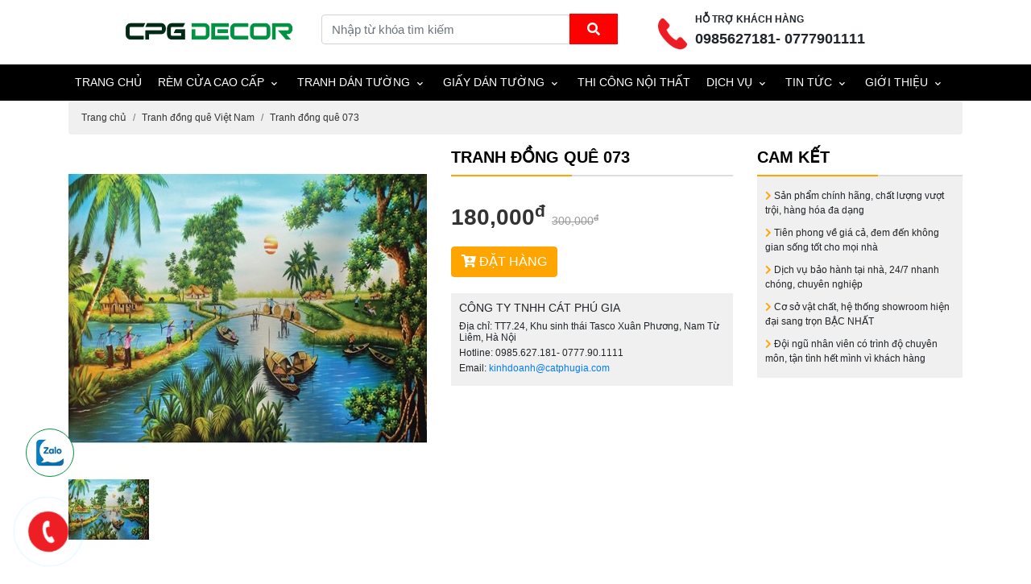

--- FILE ---
content_type: text/html; charset=utf-8
request_url: https://catphugia.com/tranh-dong-que-073-4859.html
body_size: 11094
content:


<!DOCTYPE html>
<html>
<head xmlns="http://www.w3.org/1999/xhtml" prefix="og:http://ogp.me/ns# fb:http://www.facebook.com/2008/fbml">
    <meta charset="utf-8" />
    <meta name="viewport" content="width=device-width, initial-scale=1.0">
    <title>Tranh đồng qu&#234; 073</title>
    <meta name="description">
    <meta name="keywords" />
    <meta name="robots" content="index,follow" />
    <link rel="shortcut icon" href="/favicon.png" />
    <link rel="canonical" href="https://catphugia.com/tranh-dong-que-073-4859.html" />
    <meta property="og:locale" content="en-US">
    <meta property="og:type" content="website">
    <meta property="og:title" content="Tranh đồng quê 073">
    <meta property="og:description" content="">
    <meta property="og:url" content="https://catphugia.comhttps://catphugia.com/tranh-dong-que-073-4859.html">
    <meta property="og:site_name" content="Tranh đồng quê 073">
    <meta property="og:image" content="https://catphugia.com/images/private/2022/02/12/132891100994581704.jpg" />
    <meta property="og:image:alt" content="Tranh đồng quê 073">
    <meta name="twitter:card" content="summary_large_image">
    <meta name="twitter:title" content="Tranh đồng quê 073">
    <meta name="twitter:description" content="">
    <meta name="twitter:image" content="https://catphugia.com/images/private/2022/02/12/132891100994581704.jpg">
    <link href="/Content/css?v=kkTuB_OgTM8aewxxR66UlzvJKxAVQ3PMIHyoS7DR9lM1" rel="stylesheet"/>

<script async src="https://www.googletagmanager.com/gtag/js?id=UA-101503749-1"></script>
<script>
  window.dataLayer = window.dataLayer || [];
  function gtag(){dataLayer.push(arguments);}
  gtag('js', new Date());

  gtag('config', 'UA-101503749-1');
</script></head>
<body>
    

<div id="support">
    <div class="container d-none d-sm-block">
        <ul>
            <li class="logo">
                <a href="/"><img src="/content/picture/logo-CPG.png" class="img-fluid" alt="Cát Phú Gia" /></a>
            </li>
            <li class="search-top">
                <form method="get" action="/tim-kiem.html">
                    <input type="text" class="form-control" name="keyword" id="inputtimkiem" placeholder="Nhập từ khóa tìm kiếm" />
                    <i class="fas fa-search"></i>
                </form>
            </li>
            <li class="dt" style="margin-left:100px;margin-top:-13px;">
                <div class="text">
                    <span>HỖ TRỢ KHÁCH HÀNG</span>
                    <p>0985627181- 0777901111</p>
                </div>
            </li>
            
        </ul>
    </div>
    <div class="menu-mobile">
        <a href="/" class="logo"><img src="/Content/picture/logo-white.png" class="img-fluid" alt="Cát Phú Gia" /></a>
        <span><i class="fa fa-bars"></i></span>
    </div>
</div>
<div id="menu">
    <div class="container">
        <ul>
            <li><a href="/">TRANG CHỦ</a></li>
                <li>
                    <span>
                        <a href="/rem-cao-cap">R&#232;m cửa cao cấp</a>
                            <i class="fas fa-chevron-down"></i>
                    </span>
                        <ul class="sub-menu clearfix">
                                <li><a href="/rem-phong-khach"><i class="fas fa-angle-right"></i> R&#232;m vải cao cấp ph&#242;ng kh&#225;ch</a></li>
                                <li><a href="/rem-tu-dong"><i class="fas fa-angle-right"></i> R&#232;m tự động</a></li>
                                <li><a href="/rem-la-doc"><i class="fas fa-angle-right"></i> R&#232;m l&#225; dọc</a></li>
                                <li><a href="/rem-cau-vong"><i class="fas fa-angle-right"></i> R&#232;m Cầu Vồng H&#224;n Quốc</a></li>
                                <li><a href="/rem-phong-bep"><i class="fas fa-angle-right"></i> R&#232;m ph&#242;ng bếp</a></li>
                                <li><a href="/rem-phong-ngu"><i class="fas fa-angle-right"></i> R&#232;m ph&#242;ng ngủ</a></li>
                                <li><a href="/rem-roman"><i class="fas fa-angle-right"></i> R&#232;m Roman</a></li>
                                <li><a href="/rem-biet-thu"><i class="fas fa-angle-right"></i> R&#232;m biệt thự</a></li>
                                <li><a href="/rem-sao-go"><i class="fas fa-angle-right"></i> R&#232;m s&#225;o gỗ</a></li>
                                <li><a href="/rem-phong-tam"><i class="fas fa-angle-right"></i> R&#232;m ph&#242;ng tắm</a></li>
                                <li><a href="/rem-van-phong"><i class="fas fa-angle-right"></i> R&#232;m cuốn văn ph&#242;ng</a></li>
                                <li><a href="/rem-in-tranh-3d"><i class="fas fa-angle-right"></i> R&#232;m in tranh 3D</a></li>
                                <li><a href="/phong-hoi-truong"><i class="fas fa-angle-right"></i> Ph&#244;ng hội trường</a></li>
                                <li><a href="/rem-sao-nhom"><i class="fas fa-angle-right"></i> R&#232;m s&#225;o nh&#244;m</a></li>
                                <li><a href="/rem-y-te"><i class="fas fa-angle-right"></i> R&#232;m y tế</a></li>
                                <li><a href="/rem-khach-san"><i class="fas fa-angle-right"></i> R&#232;m kh&#225;ch sạn</a></li>
                        </ul>
                </li>
                <li>
                    <span>
                        <a href="/tranh-dan-tuong">Tranh d&#225;n tường</a>
                            <i class="fas fa-chevron-down"></i>
                    </span>
                        <ul class="sub-menu clearfix">
                                <li><a href="/tranh-bien"><i class="fas fa-angle-right"></i> Tranh  Biển</a></li>
                                <li><a href="/tranh-ban-do-va-du-lich"><i class="fas fa-angle-right"></i> Tranh bản đồ v&#224; du lịch</a></li>
                                <li><a href="/mau-moi-2024"><i class="fas fa-angle-right"></i> Mẫu mới 2024</a></li>
                                <li><a href="/tranh-ha-noi-xua"><i class="fas fa-angle-right"></i> Tranh H&#224; nội xưa</a></li>
                                <li><a href="/tranh-con-duong"><i class="fas fa-angle-right"></i> Tranh con đường</a></li>
                                <li><a href="/tranh-ngu-qua"><i class="fas fa-angle-right"></i> Tranh ngũ quả- tranh ph&#242;ng thờ</a></li>
                                <li><a href="/tranh-than-tai"><i class="fas fa-angle-right"></i> Tranh thần t&#224;i</a></li>
                                <li><a href="/tranh-ban-chay-nhat"><i class="fas fa-angle-right"></i> Tranh b&#225;n chạy nhất</a></li>
                                <li><a href="/tranh-danh-nhan"><i class="fas fa-angle-right"></i> Tranh Danh Nh&#226;n</a></li>
                                <li><a href="/tranh-dong-que-viet-nam"><i class="fas fa-angle-right"></i> Tranh đồng qu&#234; Việt Nam</a></li>
                                <li><a href="/tranh-binh-hoa"><i class="fas fa-angle-right"></i> Tranh b&#236;nh hoa</a></li>
                                <li><a href="/tranh-tu-quy"><i class="fas fa-angle-right"></i> Tranh Tứ Q&#250;y</a></li>
                                <li><a href="/tranh-spa"><i class="fas fa-angle-right"></i> Tranh Spa</a></li>
                                <li><a href="/tranh-ngua"><i class="fas fa-angle-right"></i> Tranh Ngựa</a></li>
                                <li><a href="/tranh-treo-tuong"><i class="fas fa-angle-right"></i> Tranh bộ treo tường</a></li>
                                <li><a href="/tranhgiada-tranh-pvc"><i class="fas fa-angle-right"></i> Tranh giả đ&#225; PVC</a></li>
                                <li><a href="/tranh-son-dau"><i class="fas fa-angle-right"></i> Tranh Sơn dầu</a></li>
                                <li><a href="/tranh-dan-tuong-cua-so-3d"><i class="fas fa-angle-right"></i> Tranh cửa sổ 3D</a></li>
                                <li><a href="/tranh-bau-troi"><i class="fas fa-angle-right"></i> Tranh  bầu trời</a></li>
                                <li><a href="/tranh-canh-dong"><i class="fas fa-angle-right"></i> Tranh C&#225;nh Đồng</a></li>
                                <li><a href="/tranh-tre-em"><i class="fas fa-angle-right"></i> Tranh Trẻ Em</a></li>
                                <li><a href="/tranh-rong-cong-phuong"><i class="fas fa-angle-right"></i> Tranh Rồng C&#244;ng Phượng</a></li>
                                <li><a href="/tranh-cay-coi"><i class="fas fa-angle-right"></i> Tranh C&#226;y Cối</a></li>
                                <li><a href="/tranh-dan-tran"><i class="fas fa-angle-right"></i> Tranh D&#225;n Trần</a></li>
                                <li><a href="/tranh-dong-vat"><i class="fas fa-angle-right"></i> Tranh Động Vật</a></li>
                                <li><a href="/tranh-dong-vat-bien"><i class="fas fa-angle-right"></i> Tranh Động Vật Biển</a></li>
                                <li><a href="/tranh-dreamland-lang-man"><i class="fas fa-angle-right"></i> Tranh Dreamland - L&#227;ng Mạn</a></li>
                                <li><a href="/tranh-ho-nuoc-thac-nuoc"><i class="fas fa-angle-right"></i> Tranh Hồ nước - Th&#225;c Nước</a></li>
                                <li><a href="/tranh-hoa"><i class="fas fa-angle-right"></i> Tranh  Hoa</a></li>
                                <li><a href="/tranh-kidsland"><i class="fas fa-angle-right"></i> Tranh Kidsland</a></li>
                                <li><a href="/tranh-phong-canh-3d"><i class="fas fa-angle-right"></i> Tranh Phong cảnh 3D</a></li>
                                <li><a href="/tranh-phong-canh-dep"><i class="fas fa-angle-right"></i> Tranh Phong cảnh đẹp</a></li>
                                <li><a href="/tranh-shop"><i class="fas fa-angle-right"></i> Tranh Shop- cafe- tr&#224; sữa- tr&#224; chanh</a></li>
                                <li><a href="/tranh-thanh-pho-chup"><i class="fas fa-angle-right"></i> Tranh Th&#224;nh phố chụp</a></li>
                                <li><a href="/tranh-thanh-pho-paint"><i class="fas fa-angle-right"></i> Tranh Th&#224;nh phố paint</a></li>
                                <li><a href="/tranh-lang-que"><i class="fas fa-angle-right"></i> Tranh L&#224;ng qu&#234;</a></li>
                                <li><a href="/tranh-tranh-ngoc"><i class="fas fa-angle-right"></i> Tranh  ngọc 3D</a></li>
                                <li><a href="/tranh-thuy-mac"><i class="fas fa-angle-right"></i> Tranh Thủy Mạc- Sơn Thủy</a></li>
                                <li><a href="/tranh-dan-tuong-han-quoc-3d"><i class="fas fa-angle-right"></i> Tranh 3D hiện đại</a></li>
                        </ul>
                </li>
                <li>
                    <span>
                        <a href="/giay-dan-tuong">Giấy d&#225;n tường</a>
                            <i class="fas fa-chevron-down"></i>
                    </span>
                        <ul class="sub-menu clearfix">
                                <li><a href="/giay-dan-tuong-gia-gach-gia-da-gia-go"><i class="fas fa-angle-right"></i> Giấy d&#225;n tường giả gạch, giả đ&#225;, giả gỗ</a></li>
                                <li><a href="/giay-dan-tuong-v-concept"><i class="fas fa-angle-right"></i> Giấy d&#225;n tường  V-CONCEPT</a></li>
                                <li><a href="/giay-dan-tuong-albany"><i class="fas fa-angle-right"></i> Giấy d&#225;n tường Albany</a></li>
                                <li><a href="/giay-dan-tuong-cassia"><i class="fas fa-angle-right"></i> giấy d&#225;n tường Cassia</a></li>
                                <li><a href="/giay-dan-tuong-base"><i class="fas fa-angle-right"></i> giấy d&#225;n tường Base</a></li>
                                <li><a href="/giay-dan-tuong-art-deco-2019"><i class="fas fa-angle-right"></i> Giấy d&#225;n tường Art Deco </a></li>
                                <li><a href="/giay-dan-tuong-cao-cap"><i class="fas fa-angle-right"></i> Giấy d&#225;n tường cao cấp</a></li>
                                <li><a href="/giay-dan-tuong-sketch"><i class="fas fa-angle-right"></i> giấy d&#225;n tường Sketch</a></li>
                                <li><a href="/giay-dan-tuong-living-2020"><i class="fas fa-angle-right"></i> giấy d&#225;n tường Living </a></li>
                                <li><a href="/giay-dan-tuong-jeil-2019"><i class="fas fa-angle-right"></i> Giấy d&#225;n tường JEIL 2019</a></li>
                                <li><a href="/giay-dan-tuong-tre-em-dreamwold-2022"><i class="fas fa-angle-right"></i> giấy d&#225;n tường trẻ em Dreamwold 2022</a></li>
                                <li><a href="/giay-dan-tuong-jeil-2021"><i class="fas fa-angle-right"></i> giấy d&#225;n tường Jeil 2021</a></li>
                                <li><a href="/giay-dan-tuong-phong-khach"><i class="fas fa-angle-right"></i> Giấy d&#225;n tường ph&#242;ng kh&#225;ch</a></li>
                                <li><a href="/giay-dan-tuong-natural"><i class="fas fa-angle-right"></i> Giấy d&#225;n tường Natural 2022</a></li>
                                <li><a href="/giay-dan-tuong-regina-2"><i class="fas fa-angle-right"></i> Giấy d&#225;n tường REGINA 2</a></li>
                                <li><a href="/giay-dan-tuong-3d-dep"><i class="fas fa-angle-right"></i> Giấy d&#225;n tường 3D đẹp</a></li>
                                <li><a href="/giay-dan-tuong-han-quoc"><i class="fas fa-angle-right"></i> Giấy d&#225;n tường H&#224;n Quốc</a></li>
                                <li><a href="/giay-dan-tuong-gia-re"><i class="fas fa-angle-right"></i> Giấy d&#225;n tường gi&#225; rẻ</a></li>
                                <li><a href="/giay-dan-tuong-phong-ngu"><i class="fas fa-angle-right"></i> Giấy d&#225;n tường ph&#242;ng ngủ</a></li>
                                <li><a href="/giay-dan-tuong-phong-tre-em"><i class="fas fa-angle-right"></i> GIẤY D&#193;N TƯỜNG PH&#210;NG TRẺ EM</a></li>
                                <li><a href="/bao-gia-giay-dan-tuong"><i class="fas fa-angle-right"></i> B&#225;o gi&#225; giấy d&#225;n tường</a></li>
                        </ul>
                </li>
            <li>
                <span>
                    <a href="https://noithatcatphugia.com/" target="_blank">THI CÔNG NỘI THẤT</a>
                </span>
            </li>
                <li>
                    <span>
                        <a href="https://noithathoanthien.com.vn/">Dịch vụ</a>
                            <i class="fas fa-chevron-down"></i>
                    </span>
                        <ul class="sub-menu clearfix">
                                <li><a href="https://noithathoanthien.com.vn/"><i class="fas fa-angle-right"></i> Thi c&#244;ng - Sửa chữa</a></li>
                                <li><a href="https://noithathoanthien.com.vn/"><i class="fas fa-angle-right"></i> Tư vấn - Thiết kế</a></li>
                        </ul>

                </li>
                <li>
                    <span>
                        <a href="/blog/tin-tuc-2">Tin tức</a>
                            <i class="fas fa-chevron-down"></i>
                    </span>
                        <ul class="sub-menu clearfix">
                                <li><a href="/blog/tin-moi-nhat-6"><i class="fas fa-angle-right"></i> Tin mới nhất</a></li>
                                <li><a href="/blog/goc-bao-chi-7"><i class="fas fa-angle-right"></i> G&#243;c b&#225;o ch&#237;</a></li>
                                <li><a href="/blog/trang-tri-nha-dep-8"><i class="fas fa-angle-right"></i> Trang tr&#237; nh&#224; đẹp</a></li>
                                <li><a href="/blog/tu-van-phong-thuy-9"><i class="fas fa-angle-right"></i> Tư vấn phong thủy</a></li>
                                <li><a href="/blog/tu-van-noi-that-10"><i class="fas fa-angle-right"></i> Tư vấn nội thất</a></li>
                        </ul>

                </li>
                <li>
                    <span>
                        <a href="/blog/gioi-thieu-3">Giới thiệu</a>
                            <i class="fas fa-chevron-down"></i>
                    </span>
                        <ul class="sub-menu clearfix">
                                <li><a href="/blog/cong-trinh-da-thi-cong-11"><i class="fas fa-angle-right"></i> C&#244;ng tr&#236;nh đ&#227; thi c&#244;ng</a></li>
                        </ul>

                </li>
        </ul>
    </div>
</div>
    


<div class="container">
    <ul class="breadcrumb">
        <li class="breadcrumb-item"><a href="/">Trang chủ</a></li>
        <li class="breadcrumb-item"><a href="/tranh-dong-que-viet-nam">Tranh đồng qu&#234; Việt Nam</a></li>
        <li class="breadcrumb-item"><a href="/tranh-dong-que-073-4859.html">Tranh đồng qu&#234; 073</a></li>
    </ul>
    <div class="row">
        <div class="col-lg-5">
                    <div class="d-lg-block d-none">
                        <img src="/images/private/2022/02/12/132891100994581704.jpg?w=445&h=400" data-zoom-image="/images/private/2022/02/12/132891100994581704.jpg" class="img-fluid d-block m-auto" id="zoomImg" alt="Tranh đồng qu&#234; 073" />
                        <div id="img-list" class='d-none d-md-flex'>
                                <a href="#" data-image="/images/private/2022/02/12/132891100994581704.jpg?w=445&amp;h=400" data-zoom-image="/images/private/2022/02/12/132891100994581704.jpg">
                                    <img src="/images/private/2022/02/12/132891100994581704.jpg?w=100&h=100" class="img-fluid" alt="Tranh đồng qu&#234; 073" />
                                </a>
                        </div>
                    </div>
                    <div class="d-lg-none">
                            <a href="/images/private/2022/02/12/132891100994581704.jpg" data-fancybox>
                                <picture></picture>
                                <img src="/images/private/2022/02/12/132891100994581704.jpg" class="img-fluid" alt="Tranh đồng qu&#234; 073" />
                            </a>
                    </div>
        </div>
        <div class="col-lg-4 mt-4 mt-sm-0">
            <h1 class="title">Tranh đồng qu&#234; 073</h1>
            <div class="price price-detail">
180,000<sup>đ</sup>
                    <span>300,000<sup>đ</sup></span>
            </div>
            <div class="cart-order">
                <a href="#orderModal" data-toggle="modal" data-target="#orderModal" class="btn btn-primary"><i class="fa fa-cart-plus"></i> ĐẶT HÀNG</a>
            </div>
            <div class="info-product-contact">
                <h5>C&Ocirc;NG TY TNHH C&Aacute;T PH&Uacute; GIA</h5>

<p>Địa chỉ: TT7.24, Khu sinh th&aacute;i Tasco Xu&acirc;n Phương, Nam Từ Li&ecirc;m, H&agrave; Nội</p>

<p>Hotline: 0985.627.181- 0777.90.1111</p>

<p>Email:&nbsp;<a href="http://localhost:55124/#">kinhdoanh@catphugia.com</a></p>

            </div>
        </div>
        <div class="col-lg-3 mt-4 mt-sm-0">
            <h3 class="title">CAM KẾT</h3>
            <ul class="camket">
                <li><i class="fa fa-chevron-right"></i> Sản phẩm chính hãng, chất lượng vượt trội, hàng hóa đa dạng</li>
                <li><i class="fa fa-chevron-right"></i> Tiên phong về giá cả, đem đến không gian sống tốt cho mọi nhà</li>
                <li><i class="fa fa-chevron-right"></i> Dịch vụ bảo hành tại nhà, 24/7 nhanh chóng, chuyên nghiệp</li>
                <li><i class="fa fa-chevron-right"></i> Cơ sở vật chất, hệ thống showroom hiện đại sang trọn BẬC NHẤT</li>
                <li><i class="fa fa-chevron-right"></i> Đội ngũ nhân viên có trình độ chuyên môn, tận tình hết mình vì khách hàng</li>
            </ul>
        </div>
    </div>
    <div class="row mt-5">
        <div class="col-lg-9">
            <h2 class="title">Chi tiết</h2>
            <div class="body-content">
                
            </div>
            <hr />
            <div class="fb-comments" data-href="https://catphugia.com/tranh-dong-que-073-4859.html" data-width="100%" data-numposts="5"></div>
        </div>
        <div class="col-lg-3">
            <h3 class="title">Sản phẩm cùng loại</h3>
                <div class="card item-product-grid mb-4">
                    <div class="card-img-top">
                            <a href="/tranh-dong-que-056-4841.html" class="zoom-img">
                                <img src="/images/private/2022/02/12/132891075333162184.jpg" class="img-fluid" alt="Tranh đồng qu&#234; 056" />
                            </a>
                    </div>
                    <div class="card-body">
                        <h3><a href="">Tranh đồng qu&#234; 056</a></h3>
                        <div class="price">
180,000<sup>đ</sup>
                                <span>300,000<sup>đ</sup></span>
                        </div>
                    </div>
                </div>
                <div class="card item-product-grid mb-4">
                    <div class="card-img-top">
                            <a href="/tranh-dong-que-093-4880.html" class="zoom-img">
                                <img src="/images/private/2022/02/12/132891137731915588.jpg" class="img-fluid" alt="Tranh đồng qu&#234; 093" />
                            </a>
                    </div>
                    <div class="card-body">
                        <h3><a href="">Tranh đồng qu&#234; 093</a></h3>
                        <div class="price">
180,000<sup>đ</sup>
                                <span>300,000<sup>đ</sup></span>
                        </div>
                    </div>
                </div>
                <div class="card item-product-grid mb-4">
                    <div class="card-img-top">
                            <a href="/tranh-dong-que-043-4828.html" class="zoom-img">
                                <img src="/images/private/2022/02/12/132891070911378972.jpg" class="img-fluid" alt="Tranh đồng qu&#234; 043" />
                            </a>
                    </div>
                    <div class="card-body">
                        <h3><a href="">Tranh đồng qu&#234; 043</a></h3>
                        <div class="price">
180,000<sup>đ</sup>
                                <span>300,000<sup>đ</sup></span>
                        </div>
                    </div>
                </div>
                <div class="card item-product-grid mb-4">
                    <div class="card-img-top">
                            <a href="/tranh-dong-que-018-1994.html" class="zoom-img">
                                <img src="/images/private/2021/05/11/132651755199927532.jpg" class="img-fluid" alt="Tranh đồng qu&#234; 018" />
                            </a>
                    </div>
                    <div class="card-body">
                        <h3><a href="">Tranh đồng qu&#234; 018</a></h3>
                        <div class="price">
180,000<sup>đ</sup>
                                <span>300,000<sup>đ</sup></span>
                        </div>
                    </div>
                </div>
                <div class="card item-product-grid mb-4">
                    <div class="card-img-top">
                            <a href="/tranh-dong-que-027-2003.html" class="zoom-img">
                                <img src="/images/private/2021/05/11/132651759890872992.jpg" class="img-fluid" alt="Tranh đồng qu&#234; 027" />
                            </a>
                    </div>
                    <div class="card-body">
                        <h3><a href="">Tranh đồng qu&#234; 027</a></h3>
                        <div class="price">
180,000<sup>đ</sup>
                                <span>300,000<sup>đ</sup></span>
                        </div>
                    </div>
                </div>
                <div class="card item-product-grid mb-4">
                    <div class="card-img-top">
                            <a href="/tranh-dong-que-085-4871.html" class="zoom-img">
                                <img src="/images/private/2022/02/12/132891119224755758.jpg" class="img-fluid" alt="Tranh đồng qu&#234; 085" />
                            </a>
                    </div>
                    <div class="card-body">
                        <h3><a href="">Tranh đồng qu&#234; 085</a></h3>
                        <div class="price">
180,000<sup>đ</sup>
                                <span>300,000<sup>đ</sup></span>
                        </div>
                    </div>
                </div>
        </div>
    </div>
</div>

<div class="modal fade" id="orderModal" tabindex="-1" role="dialog" aria-labelledby="orderModal" aria-hidden="true">
    <div class="modal-dialog" role="document">
        <div class="modal-content">
            <div class="modal-header">
                <h5 class="modal-title" id="orderModalLabel">Liên hệ mua hàng</h5>
                <button type="button" class="close" data-dismiss="modal" aria-label="Close">
                    <span aria-hidden="true">&times;</span>
                </button>
            </div>
            <div class="modal-body">
                <form id="orderForm">
                    <input type="hidden" name="ProductId" value="4859" />
                    <input type="hidden" name="ProductName" value="Tranh đồng qu&#234; 073" />
                    <input type="hidden" name="ProductPrice" value="180000" />
                    <input type="hidden" name="ProductUrl" value="https://catphugia.com/tranh-dong-que-073-4859.html" />
                        <input type="hidden" name="ProductImg" value="2022/02/12/132891100994581704.jpg" />
                    <div>
                        <p>
                            Sản phẩm: <strong>Tranh đồng qu&#234; 073</strong> <br />
                                 - Giá: 
180,000                        </p>
                        <p>
                            Số lượng <input type="number" id="orderQuantity" name="Quantity" value="1" min="1" max="999" />
                                <span>Tổng tiền: <strong id="total">180,000</strong></span>
                        </p>
                    </div>
                    <hr />
                    <p><strong>Thông tin của bạn</strong></p>
                    <div class="form-group form-row">
                        <input type="text" name="Fullname" class="form-control rounded-0" required="" placeholder="Họ và tên*" />
                    </div>
                    <div class="form-group form-row">
                        <input type="text" name="Address" class="form-control rounded-0" placeholder="Địa chỉ" />
                    </div>
                    <div class="form-group form-row">
                        <input type="tel" name="Mobile" class="form-control rounded-0" required="" placeholder="Điện thoại*" />
                    </div>
                    <div class="form-group form-row">
                        <input type="email" name="Email" class="form-control rounded-0" placeholder="Email*" />
                    </div>
                    <div class="form-group form-row">
                        <textarea placeholder="Nội dung" name="Content" class="form-control rounded-0"></textarea>
                    </div>
                    <div class="form-group form-row">
                        <button type="submit" class="btn btn-primary"><i class="fa fa-check"></i> Xác nhận</button>
                    </div>
                </form>
            </div>
            <div class="modal-footer">
                <button type="button" class="btn btn-secondary" data-dismiss="modal">Đóng</button>
            </div>
        </div>
    </div>
</div>


    

<div id="famous-people">
    <div class="container">
        <div class="box-title">
            <h2>
                "QUÝ KHÁCH CHỌN NỘI THẤT CPG DECOR BỞI"
            </h2>
            <span>HÀNG NGHÌN KHÁCH HÀNG ĐÃ CHỌN NỘI THẤT CPG DECOR</span>
        </div>
        <div class="row">
            <div class="col-md-3 col-sm-3 col-6 list-about">
                <div class="icon">
                    <div class="border-icon">
                        <i class="fa fa-gem"></i>
                    </div>
                </div>
                <strong>Bảo hành sản phẩm</strong>
                <p>Dịch vụ bảo hành tận nơi. Cam kết chế độ bảo hành chu đáo, tận tâm, linh hoạt. Ghét chậm trễ</p>
            </div>
            <div class="col-md-3 col-sm-3 col-6 list-about">
                <div class="icon">
                    <div class="border-icon">
                        <i class="fa fa-building"></i>
                    </div>
                </div>
                <strong>Cơ sở vật chất sang trọng</strong>
                <p>Showroom rộng lớn, thiết kế hiện đại sang trọng theo tiêu chuẩn 3S, phục vụ tốt nhất cho khách hàng</p>
            </div>
            <div class="col-md-3 col-sm-3 col-6 list-about">
                <div class="icon">
                    <div class="border-icon">
                        <i class="fa fa-users"></i>
                    </div>
                </div>
                <strong>Nhân lực chuyên nghiệp</strong>
                <p>Nhân sự CPG DECOR được đào tạo chuẩn quốc tế, quy trình lắp đặt được thực hiện an toàn chuyên nghiệp</p>
            </div>
            <div class="col-md-3 col-sm-3 col-6 list-about">
                <div class="icon">
                    <div class="border-icon">
                        <i class="fa fa-check-double"></i>
                    </div>
                </div>
                <strong>Sản phẩm tinh xảo</strong>
                <p>Mẫu sản phẩm được thiết kế hoàn mỹ, sắc nét vượt trội, vật liệu hạng sang, nguồn gốc rõ ràng!</p>
            </div>
        </div>
    </div>
</div>
    <div id="danhmuc">
        <div class="container">
            <h3 class="title">DANH MỤC <span>SẢN PHẨM</span></h3>
            <div class="row">
                    <div class="col-lg col-6">
                        <h6 class="text-uppercase">
                            <a href="/rem-cao-cap">R&#232;m cửa cao cấp</a>
                        </h6>
                            <ul>
                                    <li><a href="/rem-phong-khach">R&#232;m vải cao cấp ph&#242;ng kh&#225;ch</a></li>
                                    <li><a href="/rem-tu-dong">R&#232;m tự động</a></li>
                                    <li><a href="/rem-la-doc">R&#232;m l&#225; dọc</a></li>
                                    <li><a href="/rem-cau-vong">R&#232;m Cầu Vồng H&#224;n Quốc</a></li>
                                    <li><a href="/rem-phong-bep">R&#232;m ph&#242;ng bếp</a></li>
                                    <li><a href="/rem-phong-ngu">R&#232;m ph&#242;ng ngủ</a></li>
                                    <li><a href="/rem-roman">R&#232;m Roman</a></li>
                                    <li><a href="/rem-biet-thu">R&#232;m biệt thự</a></li>
                                    <li><a href="/rem-sao-go">R&#232;m s&#225;o gỗ</a></li>
                                    <li><a href="/rem-phong-tam">R&#232;m ph&#242;ng tắm</a></li>
                                    <li><a href="/rem-van-phong">R&#232;m cuốn văn ph&#242;ng</a></li>
                                    <li><a href="/rem-in-tranh-3d">R&#232;m in tranh 3D</a></li>
                                    <li><a href="/phong-hoi-truong">Ph&#244;ng hội trường</a></li>
                                    <li><a href="/rem-sao-nhom">R&#232;m s&#225;o nh&#244;m</a></li>
                                    <li><a href="/rem-y-te">R&#232;m y tế</a></li>
                                    <li><a href="/rem-khach-san">R&#232;m kh&#225;ch sạn</a></li>
                            </ul>
                    </div>
                    <div class="col-lg col-6">
                        <h6 class="text-uppercase">
                            <a href="/tranh-dan-tuong">Tranh d&#225;n tường</a>
                        </h6>
                            <ul>
                                    <li><a href="/tranh-bien">Tranh  Biển</a></li>
                                    <li><a href="/tranh-ban-do-va-du-lich">Tranh bản đồ v&#224; du lịch</a></li>
                                    <li><a href="/mau-moi-2024">Mẫu mới 2024</a></li>
                                    <li><a href="/tranh-ha-noi-xua">Tranh H&#224; nội xưa</a></li>
                                    <li><a href="/tranh-con-duong">Tranh con đường</a></li>
                                    <li><a href="/tranh-ngu-qua">Tranh ngũ quả- tranh ph&#242;ng thờ</a></li>
                                    <li><a href="/tranh-than-tai">Tranh thần t&#224;i</a></li>
                                    <li><a href="/tranh-ban-chay-nhat">Tranh b&#225;n chạy nhất</a></li>
                                    <li><a href="/tranh-danh-nhan">Tranh Danh Nh&#226;n</a></li>
                                    <li><a href="/tranh-dong-que-viet-nam">Tranh đồng qu&#234; Việt Nam</a></li>
                                    <li><a href="/tranh-binh-hoa">Tranh b&#236;nh hoa</a></li>
                                    <li><a href="/tranh-tu-quy">Tranh Tứ Q&#250;y</a></li>
                                    <li><a href="/tranh-spa">Tranh Spa</a></li>
                                    <li><a href="/tranh-ngua">Tranh Ngựa</a></li>
                                    <li><a href="/tranh-treo-tuong">Tranh bộ treo tường</a></li>
                                    <li><a href="/tranhgiada-tranh-pvc">Tranh giả đ&#225; PVC</a></li>
                                    <li><a href="/tranh-son-dau">Tranh Sơn dầu</a></li>
                                    <li><a href="/tranh-dan-tuong-cua-so-3d">Tranh cửa sổ 3D</a></li>
                                    <li><a href="/tranh-bau-troi">Tranh  bầu trời</a></li>
                                    <li><a href="/tranh-canh-dong">Tranh C&#225;nh Đồng</a></li>
                                    <li><a href="/tranh-tre-em">Tranh Trẻ Em</a></li>
                                    <li><a href="/tranh-rong-cong-phuong">Tranh Rồng C&#244;ng Phượng</a></li>
                                    <li><a href="/tranh-cay-coi">Tranh C&#226;y Cối</a></li>
                                    <li><a href="/tranh-dan-tran">Tranh D&#225;n Trần</a></li>
                                    <li><a href="/tranh-dong-vat">Tranh Động Vật</a></li>
                                    <li><a href="/tranh-dong-vat-bien">Tranh Động Vật Biển</a></li>
                                    <li><a href="/tranh-dreamland-lang-man">Tranh Dreamland - L&#227;ng Mạn</a></li>
                                    <li><a href="/tranh-ho-nuoc-thac-nuoc">Tranh Hồ nước - Th&#225;c Nước</a></li>
                                    <li><a href="/tranh-hoa">Tranh  Hoa</a></li>
                                    <li><a href="/tranh-kidsland">Tranh Kidsland</a></li>
                                    <li><a href="/tranh-phong-canh-3d">Tranh Phong cảnh 3D</a></li>
                                    <li><a href="/tranh-phong-canh-dep">Tranh Phong cảnh đẹp</a></li>
                                    <li><a href="/tranh-shop">Tranh Shop- cafe- tr&#224; sữa- tr&#224; chanh</a></li>
                                    <li><a href="/tranh-thanh-pho-chup">Tranh Th&#224;nh phố chụp</a></li>
                                    <li><a href="/tranh-thanh-pho-paint">Tranh Th&#224;nh phố paint</a></li>
                                    <li><a href="/tranh-lang-que">Tranh L&#224;ng qu&#234;</a></li>
                                    <li><a href="/tranh-tranh-ngoc">Tranh  ngọc 3D</a></li>
                                    <li><a href="/tranh-thuy-mac">Tranh Thủy Mạc- Sơn Thủy</a></li>
                                    <li><a href="/tranh-dan-tuong-han-quoc-3d">Tranh 3D hiện đại</a></li>
                            </ul>
                    </div>
                    <div class="col-lg col-6">
                        <h6 class="text-uppercase">
                            <a href="/giay-dan-tuong">Giấy d&#225;n tường</a>
                        </h6>
                            <ul>
                                    <li><a href="/giay-dan-tuong-gia-gach-gia-da-gia-go">Giấy d&#225;n tường giả gạch, giả đ&#225;, giả gỗ</a></li>
                                    <li><a href="/giay-dan-tuong-v-concept">Giấy d&#225;n tường  V-CONCEPT</a></li>
                                    <li><a href="/giay-dan-tuong-albany">Giấy d&#225;n tường Albany</a></li>
                                    <li><a href="/giay-dan-tuong-cassia">giấy d&#225;n tường Cassia</a></li>
                                    <li><a href="/giay-dan-tuong-base">giấy d&#225;n tường Base</a></li>
                                    <li><a href="/giay-dan-tuong-art-deco-2019">Giấy d&#225;n tường Art Deco </a></li>
                                    <li><a href="/giay-dan-tuong-cao-cap">Giấy d&#225;n tường cao cấp</a></li>
                                    <li><a href="/giay-dan-tuong-sketch">giấy d&#225;n tường Sketch</a></li>
                                    <li><a href="/giay-dan-tuong-living-2020">giấy d&#225;n tường Living </a></li>
                                    <li><a href="/giay-dan-tuong-jeil-2019">Giấy d&#225;n tường JEIL 2019</a></li>
                                    <li><a href="/giay-dan-tuong-tre-em-dreamwold-2022">giấy d&#225;n tường trẻ em Dreamwold 2022</a></li>
                                    <li><a href="/giay-dan-tuong-jeil-2021">giấy d&#225;n tường Jeil 2021</a></li>
                                    <li><a href="/giay-dan-tuong-phong-khach">Giấy d&#225;n tường ph&#242;ng kh&#225;ch</a></li>
                                    <li><a href="/giay-dan-tuong-natural">Giấy d&#225;n tường Natural 2022</a></li>
                                    <li><a href="/giay-dan-tuong-regina-2">Giấy d&#225;n tường REGINA 2</a></li>
                                    <li><a href="/giay-dan-tuong-3d-dep">Giấy d&#225;n tường 3D đẹp</a></li>
                                    <li><a href="/giay-dan-tuong-han-quoc">Giấy d&#225;n tường H&#224;n Quốc</a></li>
                                    <li><a href="/giay-dan-tuong-gia-re">Giấy d&#225;n tường gi&#225; rẻ</a></li>
                                    <li><a href="/giay-dan-tuong-phong-ngu">Giấy d&#225;n tường ph&#242;ng ngủ</a></li>
                                    <li><a href="/giay-dan-tuong-phong-tre-em">GIẤY D&#193;N TƯỜNG PH&#210;NG TRẺ EM</a></li>
                                    <li><a href="/bao-gia-giay-dan-tuong">B&#225;o gi&#225; giấy d&#225;n tường</a></li>
                            </ul>
                    </div>
                
            </div>
        </div>
    </div>
<div id="thanhvien">
    <div class="container">
        <div class="row">
            <div class="col-lg-4">
                <div class="text-subcribe">
                    <i class="fa fa-envelope"></i> ĐĂNG KÍ NHẬN TIN
                </div>
            </div>
            <div class="col-lg-8">
                <form>
                    <div class="input-group">
                        <input type="email" class="form-control" id="inputemail" placeholder="Nhập địa chỉ Email của bạn" required="">
                        <div class="input-group-append"><button type="submit" class="btn btn-dark pl-5 pr-5"><i class="far fa-paper-plane"></i></button></div>
                    </div>
                </form>
            </div>
        </div>
    </div>
</div>
<div id="congty">
    <div class="container">
        <div class="row">
            <div class="col-lg-4">
                <h5>VỀ CHÚNG TÔI</h5>
                <p>“Nội thất Cát Phú Gia tiếp nối thành công. Được hàng trăm nghìn khách hàng trên toàn quốc tin dùng.”</p>
                <div class="fb-page" data-href="https://www.facebook.com/cpghomedecor/" data-tabs="timeline" data-width="500" data-height="190" data-small-header="false" data-adapt-container-width="true" data-hide-cover="false" data-show-facepile="true"><blockquote cite="https://www.facebook.com/cpghomedecor/" class="fb-xfbml-parse-ignore"><a href="https://www.facebook.com/cpghomedecor/">CPG Decor</a></blockquote></div>
            </div>
            <div class="col-lg-8 mt-4 mt-sm-0">
                <div class="row">
                    <div class="col-lg-4">
                        <h5>VỀ CÔNG TY</h5>
                        <ul>
                                <li><i class="fas fa-angle-right"></i><a href="/blog/gioi-thieu-28.html">Giới thiệu C&#225;t Ph&#250; Gia</a></li>
                                <li><i class="fas fa-angle-right"></i><a>C&#244;ng tr&#236;nh đ&#227; thực hiện</a></li>
                                <li><i class="fas fa-angle-right"></i><a href="/lien-he">Li&#234;n hệ C&#225;t Ph&#250; Gia</a></li>
                        </ul>
                    </div>
                    <div class="col-lg-4">
                        <h5>DÀNH CHO NGƯỜI MUA</h5>
                        <ul>
                                <li><i class="fas fa-angle-right"></i><a>Bảo mật th&#244;ng tin</a></li>
                                <li><i class="fas fa-angle-right"></i><a>Ch&#237;nh s&#225;ch bảo h&#224;nh</a></li>
                                <li><i class="fas fa-angle-right"></i><a>Chương tr&#236;nh khuyễn m&#227;i</a></li>
                                <li><i class="fas fa-angle-right"></i><a>Bảo h&#224;nh v&#224; thanh to&#225;n</a></li>
                        </ul>
                    </div>
                    <div class="col-lg-4">
                        <h5>C&Ocirc;NG TY TNHH C&Aacute;T PH&Uacute; GIA</h5>

<p>Địa chỉ: TT7.24, Khu sinh th&aacute;i Tasco Xu&acirc;n Phương, Nam Từ Li&ecirc;m, H&agrave; Nội</p>

<p>Hotline: 0985.627.181- 0777.90.1111</p>

<p>Email:&nbsp;<a href="http://localhost:55124/#">kinhdoanh@catphugia.com</a></p>

                        
                    </div>
                </div>
                <div class="tuvan">
                    <p>GỌI CÁT PHÚ GIA ĐỂ ĐƯỢC TƯ VẤN</p>
                    <span><i class="fa fa-support"></i> Hỗ Trợ : 0985627181- 0777901111</span>
                    <div class="socials">
                        <a href="https://www.facebook.com/cpghomedecor/"  target="_blank" rel="nofollow"><i class="fab fa-facebook-f"></i></a>
                        <a href="https://www.youtube.com/channel/UCaSAhY8azQHyvBVFYjCS5Yw" target="_blank" rel="nofollow"><i class="fab fa-youtube"></i></a>
                    </div>
                </div>
            </div>
        </div>
    </div>
</div>
<div class="copyright">
    <div class="container">
        <div class="row">
            <div class="col-6">
                Công ty TNHH Cát Phú Gia
            </div>
            <div class="col-6 text-right">
                Số ĐKKD : 0106482794
            </div>
        </div>
    </div>
</div>

<a href="https://zalo.me/0985627181" target="_blank" rel="nofollow" class="zalo-btn">
    <img src="/Content/picture/zalo.jpg" class="img-fluid" alt="Chat Zalo"/>
</a>
<a href="tel:0985627181">
    <div class="phonering-alo-phone phonering-alo-green phonering-alo-show" id="phonering-alo-phoneIcon">
        <div class="phonering-alo-ph-circle"></div>
        <div class="phonering-alo-ph-circle-fill"></div>
        <div class="phonering-alo-ph-img-circle"></div>
    </div>
</a>
    <script src="/bundles/jquery?v=QAs5mDIb8Oy03EK2q9M1Ar-J82YoVU8xdJQlrt7w9Vc1"></script>
<script src="/bundles/bootstrap?v=7R9L-YgkVHp3EzYhPwKqsdG3eQYeD_41cNxvC7Z8iWI1"></script>

    
    <script>
        productDetail();
    </script>

    <div id="fb-root"></div>
    <script>
        (function (d, s, id) {
            var js, fjs = d.getElementsByTagName(s)[0];
            if (d.getElementById(id)) return;
            js = d.createElement(s);
            js.id = id;
            js.src = 'https://connect.facebook.net/vi_VN/sdk.js#xfbml=1&version=v3.1';
            fjs.parentNode.insertBefore(js, fjs);
        }(document, 'script', 'facebook-jssdk'));
    </script>
<script type="text/javascript">var Tawk_API=Tawk_API||{};
var Tawk_LoadStart=new Date();
(function(){
var s1=document.createElement("script"),s0=document.getElementsByTagName("script")[0];
s1.async=true;
s1.src='https://embed.tawk.to/5987ec3c1b1bed47ceb03583/default';
s1.charset='UTF-8';
s1.setAttribute('crossorigin','*');
s0.parentNode.insertBefore(s1,s0);
})();</script></body>
</html>
